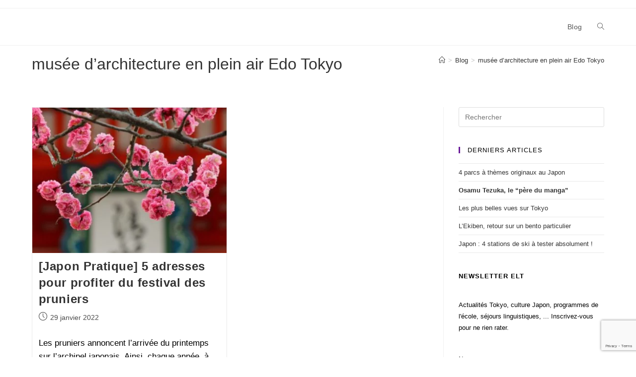

--- FILE ---
content_type: text/html; charset=utf-8
request_url: https://www.google.com/recaptcha/api2/anchor?ar=1&k=6LeNuVAeAAAAAMiAFtRvWPEyhO4S88QeETBlDWZC&co=aHR0cHM6Ly9lc3BhY2VsYW5ndWV0b2t5by5mcjo0NDM.&hl=en&v=PoyoqOPhxBO7pBk68S4YbpHZ&size=invisible&anchor-ms=20000&execute-ms=30000&cb=40pxob4kpm6
body_size: 48708
content:
<!DOCTYPE HTML><html dir="ltr" lang="en"><head><meta http-equiv="Content-Type" content="text/html; charset=UTF-8">
<meta http-equiv="X-UA-Compatible" content="IE=edge">
<title>reCAPTCHA</title>
<style type="text/css">
/* cyrillic-ext */
@font-face {
  font-family: 'Roboto';
  font-style: normal;
  font-weight: 400;
  font-stretch: 100%;
  src: url(//fonts.gstatic.com/s/roboto/v48/KFO7CnqEu92Fr1ME7kSn66aGLdTylUAMa3GUBHMdazTgWw.woff2) format('woff2');
  unicode-range: U+0460-052F, U+1C80-1C8A, U+20B4, U+2DE0-2DFF, U+A640-A69F, U+FE2E-FE2F;
}
/* cyrillic */
@font-face {
  font-family: 'Roboto';
  font-style: normal;
  font-weight: 400;
  font-stretch: 100%;
  src: url(//fonts.gstatic.com/s/roboto/v48/KFO7CnqEu92Fr1ME7kSn66aGLdTylUAMa3iUBHMdazTgWw.woff2) format('woff2');
  unicode-range: U+0301, U+0400-045F, U+0490-0491, U+04B0-04B1, U+2116;
}
/* greek-ext */
@font-face {
  font-family: 'Roboto';
  font-style: normal;
  font-weight: 400;
  font-stretch: 100%;
  src: url(//fonts.gstatic.com/s/roboto/v48/KFO7CnqEu92Fr1ME7kSn66aGLdTylUAMa3CUBHMdazTgWw.woff2) format('woff2');
  unicode-range: U+1F00-1FFF;
}
/* greek */
@font-face {
  font-family: 'Roboto';
  font-style: normal;
  font-weight: 400;
  font-stretch: 100%;
  src: url(//fonts.gstatic.com/s/roboto/v48/KFO7CnqEu92Fr1ME7kSn66aGLdTylUAMa3-UBHMdazTgWw.woff2) format('woff2');
  unicode-range: U+0370-0377, U+037A-037F, U+0384-038A, U+038C, U+038E-03A1, U+03A3-03FF;
}
/* math */
@font-face {
  font-family: 'Roboto';
  font-style: normal;
  font-weight: 400;
  font-stretch: 100%;
  src: url(//fonts.gstatic.com/s/roboto/v48/KFO7CnqEu92Fr1ME7kSn66aGLdTylUAMawCUBHMdazTgWw.woff2) format('woff2');
  unicode-range: U+0302-0303, U+0305, U+0307-0308, U+0310, U+0312, U+0315, U+031A, U+0326-0327, U+032C, U+032F-0330, U+0332-0333, U+0338, U+033A, U+0346, U+034D, U+0391-03A1, U+03A3-03A9, U+03B1-03C9, U+03D1, U+03D5-03D6, U+03F0-03F1, U+03F4-03F5, U+2016-2017, U+2034-2038, U+203C, U+2040, U+2043, U+2047, U+2050, U+2057, U+205F, U+2070-2071, U+2074-208E, U+2090-209C, U+20D0-20DC, U+20E1, U+20E5-20EF, U+2100-2112, U+2114-2115, U+2117-2121, U+2123-214F, U+2190, U+2192, U+2194-21AE, U+21B0-21E5, U+21F1-21F2, U+21F4-2211, U+2213-2214, U+2216-22FF, U+2308-230B, U+2310, U+2319, U+231C-2321, U+2336-237A, U+237C, U+2395, U+239B-23B7, U+23D0, U+23DC-23E1, U+2474-2475, U+25AF, U+25B3, U+25B7, U+25BD, U+25C1, U+25CA, U+25CC, U+25FB, U+266D-266F, U+27C0-27FF, U+2900-2AFF, U+2B0E-2B11, U+2B30-2B4C, U+2BFE, U+3030, U+FF5B, U+FF5D, U+1D400-1D7FF, U+1EE00-1EEFF;
}
/* symbols */
@font-face {
  font-family: 'Roboto';
  font-style: normal;
  font-weight: 400;
  font-stretch: 100%;
  src: url(//fonts.gstatic.com/s/roboto/v48/KFO7CnqEu92Fr1ME7kSn66aGLdTylUAMaxKUBHMdazTgWw.woff2) format('woff2');
  unicode-range: U+0001-000C, U+000E-001F, U+007F-009F, U+20DD-20E0, U+20E2-20E4, U+2150-218F, U+2190, U+2192, U+2194-2199, U+21AF, U+21E6-21F0, U+21F3, U+2218-2219, U+2299, U+22C4-22C6, U+2300-243F, U+2440-244A, U+2460-24FF, U+25A0-27BF, U+2800-28FF, U+2921-2922, U+2981, U+29BF, U+29EB, U+2B00-2BFF, U+4DC0-4DFF, U+FFF9-FFFB, U+10140-1018E, U+10190-1019C, U+101A0, U+101D0-101FD, U+102E0-102FB, U+10E60-10E7E, U+1D2C0-1D2D3, U+1D2E0-1D37F, U+1F000-1F0FF, U+1F100-1F1AD, U+1F1E6-1F1FF, U+1F30D-1F30F, U+1F315, U+1F31C, U+1F31E, U+1F320-1F32C, U+1F336, U+1F378, U+1F37D, U+1F382, U+1F393-1F39F, U+1F3A7-1F3A8, U+1F3AC-1F3AF, U+1F3C2, U+1F3C4-1F3C6, U+1F3CA-1F3CE, U+1F3D4-1F3E0, U+1F3ED, U+1F3F1-1F3F3, U+1F3F5-1F3F7, U+1F408, U+1F415, U+1F41F, U+1F426, U+1F43F, U+1F441-1F442, U+1F444, U+1F446-1F449, U+1F44C-1F44E, U+1F453, U+1F46A, U+1F47D, U+1F4A3, U+1F4B0, U+1F4B3, U+1F4B9, U+1F4BB, U+1F4BF, U+1F4C8-1F4CB, U+1F4D6, U+1F4DA, U+1F4DF, U+1F4E3-1F4E6, U+1F4EA-1F4ED, U+1F4F7, U+1F4F9-1F4FB, U+1F4FD-1F4FE, U+1F503, U+1F507-1F50B, U+1F50D, U+1F512-1F513, U+1F53E-1F54A, U+1F54F-1F5FA, U+1F610, U+1F650-1F67F, U+1F687, U+1F68D, U+1F691, U+1F694, U+1F698, U+1F6AD, U+1F6B2, U+1F6B9-1F6BA, U+1F6BC, U+1F6C6-1F6CF, U+1F6D3-1F6D7, U+1F6E0-1F6EA, U+1F6F0-1F6F3, U+1F6F7-1F6FC, U+1F700-1F7FF, U+1F800-1F80B, U+1F810-1F847, U+1F850-1F859, U+1F860-1F887, U+1F890-1F8AD, U+1F8B0-1F8BB, U+1F8C0-1F8C1, U+1F900-1F90B, U+1F93B, U+1F946, U+1F984, U+1F996, U+1F9E9, U+1FA00-1FA6F, U+1FA70-1FA7C, U+1FA80-1FA89, U+1FA8F-1FAC6, U+1FACE-1FADC, U+1FADF-1FAE9, U+1FAF0-1FAF8, U+1FB00-1FBFF;
}
/* vietnamese */
@font-face {
  font-family: 'Roboto';
  font-style: normal;
  font-weight: 400;
  font-stretch: 100%;
  src: url(//fonts.gstatic.com/s/roboto/v48/KFO7CnqEu92Fr1ME7kSn66aGLdTylUAMa3OUBHMdazTgWw.woff2) format('woff2');
  unicode-range: U+0102-0103, U+0110-0111, U+0128-0129, U+0168-0169, U+01A0-01A1, U+01AF-01B0, U+0300-0301, U+0303-0304, U+0308-0309, U+0323, U+0329, U+1EA0-1EF9, U+20AB;
}
/* latin-ext */
@font-face {
  font-family: 'Roboto';
  font-style: normal;
  font-weight: 400;
  font-stretch: 100%;
  src: url(//fonts.gstatic.com/s/roboto/v48/KFO7CnqEu92Fr1ME7kSn66aGLdTylUAMa3KUBHMdazTgWw.woff2) format('woff2');
  unicode-range: U+0100-02BA, U+02BD-02C5, U+02C7-02CC, U+02CE-02D7, U+02DD-02FF, U+0304, U+0308, U+0329, U+1D00-1DBF, U+1E00-1E9F, U+1EF2-1EFF, U+2020, U+20A0-20AB, U+20AD-20C0, U+2113, U+2C60-2C7F, U+A720-A7FF;
}
/* latin */
@font-face {
  font-family: 'Roboto';
  font-style: normal;
  font-weight: 400;
  font-stretch: 100%;
  src: url(//fonts.gstatic.com/s/roboto/v48/KFO7CnqEu92Fr1ME7kSn66aGLdTylUAMa3yUBHMdazQ.woff2) format('woff2');
  unicode-range: U+0000-00FF, U+0131, U+0152-0153, U+02BB-02BC, U+02C6, U+02DA, U+02DC, U+0304, U+0308, U+0329, U+2000-206F, U+20AC, U+2122, U+2191, U+2193, U+2212, U+2215, U+FEFF, U+FFFD;
}
/* cyrillic-ext */
@font-face {
  font-family: 'Roboto';
  font-style: normal;
  font-weight: 500;
  font-stretch: 100%;
  src: url(//fonts.gstatic.com/s/roboto/v48/KFO7CnqEu92Fr1ME7kSn66aGLdTylUAMa3GUBHMdazTgWw.woff2) format('woff2');
  unicode-range: U+0460-052F, U+1C80-1C8A, U+20B4, U+2DE0-2DFF, U+A640-A69F, U+FE2E-FE2F;
}
/* cyrillic */
@font-face {
  font-family: 'Roboto';
  font-style: normal;
  font-weight: 500;
  font-stretch: 100%;
  src: url(//fonts.gstatic.com/s/roboto/v48/KFO7CnqEu92Fr1ME7kSn66aGLdTylUAMa3iUBHMdazTgWw.woff2) format('woff2');
  unicode-range: U+0301, U+0400-045F, U+0490-0491, U+04B0-04B1, U+2116;
}
/* greek-ext */
@font-face {
  font-family: 'Roboto';
  font-style: normal;
  font-weight: 500;
  font-stretch: 100%;
  src: url(//fonts.gstatic.com/s/roboto/v48/KFO7CnqEu92Fr1ME7kSn66aGLdTylUAMa3CUBHMdazTgWw.woff2) format('woff2');
  unicode-range: U+1F00-1FFF;
}
/* greek */
@font-face {
  font-family: 'Roboto';
  font-style: normal;
  font-weight: 500;
  font-stretch: 100%;
  src: url(//fonts.gstatic.com/s/roboto/v48/KFO7CnqEu92Fr1ME7kSn66aGLdTylUAMa3-UBHMdazTgWw.woff2) format('woff2');
  unicode-range: U+0370-0377, U+037A-037F, U+0384-038A, U+038C, U+038E-03A1, U+03A3-03FF;
}
/* math */
@font-face {
  font-family: 'Roboto';
  font-style: normal;
  font-weight: 500;
  font-stretch: 100%;
  src: url(//fonts.gstatic.com/s/roboto/v48/KFO7CnqEu92Fr1ME7kSn66aGLdTylUAMawCUBHMdazTgWw.woff2) format('woff2');
  unicode-range: U+0302-0303, U+0305, U+0307-0308, U+0310, U+0312, U+0315, U+031A, U+0326-0327, U+032C, U+032F-0330, U+0332-0333, U+0338, U+033A, U+0346, U+034D, U+0391-03A1, U+03A3-03A9, U+03B1-03C9, U+03D1, U+03D5-03D6, U+03F0-03F1, U+03F4-03F5, U+2016-2017, U+2034-2038, U+203C, U+2040, U+2043, U+2047, U+2050, U+2057, U+205F, U+2070-2071, U+2074-208E, U+2090-209C, U+20D0-20DC, U+20E1, U+20E5-20EF, U+2100-2112, U+2114-2115, U+2117-2121, U+2123-214F, U+2190, U+2192, U+2194-21AE, U+21B0-21E5, U+21F1-21F2, U+21F4-2211, U+2213-2214, U+2216-22FF, U+2308-230B, U+2310, U+2319, U+231C-2321, U+2336-237A, U+237C, U+2395, U+239B-23B7, U+23D0, U+23DC-23E1, U+2474-2475, U+25AF, U+25B3, U+25B7, U+25BD, U+25C1, U+25CA, U+25CC, U+25FB, U+266D-266F, U+27C0-27FF, U+2900-2AFF, U+2B0E-2B11, U+2B30-2B4C, U+2BFE, U+3030, U+FF5B, U+FF5D, U+1D400-1D7FF, U+1EE00-1EEFF;
}
/* symbols */
@font-face {
  font-family: 'Roboto';
  font-style: normal;
  font-weight: 500;
  font-stretch: 100%;
  src: url(//fonts.gstatic.com/s/roboto/v48/KFO7CnqEu92Fr1ME7kSn66aGLdTylUAMaxKUBHMdazTgWw.woff2) format('woff2');
  unicode-range: U+0001-000C, U+000E-001F, U+007F-009F, U+20DD-20E0, U+20E2-20E4, U+2150-218F, U+2190, U+2192, U+2194-2199, U+21AF, U+21E6-21F0, U+21F3, U+2218-2219, U+2299, U+22C4-22C6, U+2300-243F, U+2440-244A, U+2460-24FF, U+25A0-27BF, U+2800-28FF, U+2921-2922, U+2981, U+29BF, U+29EB, U+2B00-2BFF, U+4DC0-4DFF, U+FFF9-FFFB, U+10140-1018E, U+10190-1019C, U+101A0, U+101D0-101FD, U+102E0-102FB, U+10E60-10E7E, U+1D2C0-1D2D3, U+1D2E0-1D37F, U+1F000-1F0FF, U+1F100-1F1AD, U+1F1E6-1F1FF, U+1F30D-1F30F, U+1F315, U+1F31C, U+1F31E, U+1F320-1F32C, U+1F336, U+1F378, U+1F37D, U+1F382, U+1F393-1F39F, U+1F3A7-1F3A8, U+1F3AC-1F3AF, U+1F3C2, U+1F3C4-1F3C6, U+1F3CA-1F3CE, U+1F3D4-1F3E0, U+1F3ED, U+1F3F1-1F3F3, U+1F3F5-1F3F7, U+1F408, U+1F415, U+1F41F, U+1F426, U+1F43F, U+1F441-1F442, U+1F444, U+1F446-1F449, U+1F44C-1F44E, U+1F453, U+1F46A, U+1F47D, U+1F4A3, U+1F4B0, U+1F4B3, U+1F4B9, U+1F4BB, U+1F4BF, U+1F4C8-1F4CB, U+1F4D6, U+1F4DA, U+1F4DF, U+1F4E3-1F4E6, U+1F4EA-1F4ED, U+1F4F7, U+1F4F9-1F4FB, U+1F4FD-1F4FE, U+1F503, U+1F507-1F50B, U+1F50D, U+1F512-1F513, U+1F53E-1F54A, U+1F54F-1F5FA, U+1F610, U+1F650-1F67F, U+1F687, U+1F68D, U+1F691, U+1F694, U+1F698, U+1F6AD, U+1F6B2, U+1F6B9-1F6BA, U+1F6BC, U+1F6C6-1F6CF, U+1F6D3-1F6D7, U+1F6E0-1F6EA, U+1F6F0-1F6F3, U+1F6F7-1F6FC, U+1F700-1F7FF, U+1F800-1F80B, U+1F810-1F847, U+1F850-1F859, U+1F860-1F887, U+1F890-1F8AD, U+1F8B0-1F8BB, U+1F8C0-1F8C1, U+1F900-1F90B, U+1F93B, U+1F946, U+1F984, U+1F996, U+1F9E9, U+1FA00-1FA6F, U+1FA70-1FA7C, U+1FA80-1FA89, U+1FA8F-1FAC6, U+1FACE-1FADC, U+1FADF-1FAE9, U+1FAF0-1FAF8, U+1FB00-1FBFF;
}
/* vietnamese */
@font-face {
  font-family: 'Roboto';
  font-style: normal;
  font-weight: 500;
  font-stretch: 100%;
  src: url(//fonts.gstatic.com/s/roboto/v48/KFO7CnqEu92Fr1ME7kSn66aGLdTylUAMa3OUBHMdazTgWw.woff2) format('woff2');
  unicode-range: U+0102-0103, U+0110-0111, U+0128-0129, U+0168-0169, U+01A0-01A1, U+01AF-01B0, U+0300-0301, U+0303-0304, U+0308-0309, U+0323, U+0329, U+1EA0-1EF9, U+20AB;
}
/* latin-ext */
@font-face {
  font-family: 'Roboto';
  font-style: normal;
  font-weight: 500;
  font-stretch: 100%;
  src: url(//fonts.gstatic.com/s/roboto/v48/KFO7CnqEu92Fr1ME7kSn66aGLdTylUAMa3KUBHMdazTgWw.woff2) format('woff2');
  unicode-range: U+0100-02BA, U+02BD-02C5, U+02C7-02CC, U+02CE-02D7, U+02DD-02FF, U+0304, U+0308, U+0329, U+1D00-1DBF, U+1E00-1E9F, U+1EF2-1EFF, U+2020, U+20A0-20AB, U+20AD-20C0, U+2113, U+2C60-2C7F, U+A720-A7FF;
}
/* latin */
@font-face {
  font-family: 'Roboto';
  font-style: normal;
  font-weight: 500;
  font-stretch: 100%;
  src: url(//fonts.gstatic.com/s/roboto/v48/KFO7CnqEu92Fr1ME7kSn66aGLdTylUAMa3yUBHMdazQ.woff2) format('woff2');
  unicode-range: U+0000-00FF, U+0131, U+0152-0153, U+02BB-02BC, U+02C6, U+02DA, U+02DC, U+0304, U+0308, U+0329, U+2000-206F, U+20AC, U+2122, U+2191, U+2193, U+2212, U+2215, U+FEFF, U+FFFD;
}
/* cyrillic-ext */
@font-face {
  font-family: 'Roboto';
  font-style: normal;
  font-weight: 900;
  font-stretch: 100%;
  src: url(//fonts.gstatic.com/s/roboto/v48/KFO7CnqEu92Fr1ME7kSn66aGLdTylUAMa3GUBHMdazTgWw.woff2) format('woff2');
  unicode-range: U+0460-052F, U+1C80-1C8A, U+20B4, U+2DE0-2DFF, U+A640-A69F, U+FE2E-FE2F;
}
/* cyrillic */
@font-face {
  font-family: 'Roboto';
  font-style: normal;
  font-weight: 900;
  font-stretch: 100%;
  src: url(//fonts.gstatic.com/s/roboto/v48/KFO7CnqEu92Fr1ME7kSn66aGLdTylUAMa3iUBHMdazTgWw.woff2) format('woff2');
  unicode-range: U+0301, U+0400-045F, U+0490-0491, U+04B0-04B1, U+2116;
}
/* greek-ext */
@font-face {
  font-family: 'Roboto';
  font-style: normal;
  font-weight: 900;
  font-stretch: 100%;
  src: url(//fonts.gstatic.com/s/roboto/v48/KFO7CnqEu92Fr1ME7kSn66aGLdTylUAMa3CUBHMdazTgWw.woff2) format('woff2');
  unicode-range: U+1F00-1FFF;
}
/* greek */
@font-face {
  font-family: 'Roboto';
  font-style: normal;
  font-weight: 900;
  font-stretch: 100%;
  src: url(//fonts.gstatic.com/s/roboto/v48/KFO7CnqEu92Fr1ME7kSn66aGLdTylUAMa3-UBHMdazTgWw.woff2) format('woff2');
  unicode-range: U+0370-0377, U+037A-037F, U+0384-038A, U+038C, U+038E-03A1, U+03A3-03FF;
}
/* math */
@font-face {
  font-family: 'Roboto';
  font-style: normal;
  font-weight: 900;
  font-stretch: 100%;
  src: url(//fonts.gstatic.com/s/roboto/v48/KFO7CnqEu92Fr1ME7kSn66aGLdTylUAMawCUBHMdazTgWw.woff2) format('woff2');
  unicode-range: U+0302-0303, U+0305, U+0307-0308, U+0310, U+0312, U+0315, U+031A, U+0326-0327, U+032C, U+032F-0330, U+0332-0333, U+0338, U+033A, U+0346, U+034D, U+0391-03A1, U+03A3-03A9, U+03B1-03C9, U+03D1, U+03D5-03D6, U+03F0-03F1, U+03F4-03F5, U+2016-2017, U+2034-2038, U+203C, U+2040, U+2043, U+2047, U+2050, U+2057, U+205F, U+2070-2071, U+2074-208E, U+2090-209C, U+20D0-20DC, U+20E1, U+20E5-20EF, U+2100-2112, U+2114-2115, U+2117-2121, U+2123-214F, U+2190, U+2192, U+2194-21AE, U+21B0-21E5, U+21F1-21F2, U+21F4-2211, U+2213-2214, U+2216-22FF, U+2308-230B, U+2310, U+2319, U+231C-2321, U+2336-237A, U+237C, U+2395, U+239B-23B7, U+23D0, U+23DC-23E1, U+2474-2475, U+25AF, U+25B3, U+25B7, U+25BD, U+25C1, U+25CA, U+25CC, U+25FB, U+266D-266F, U+27C0-27FF, U+2900-2AFF, U+2B0E-2B11, U+2B30-2B4C, U+2BFE, U+3030, U+FF5B, U+FF5D, U+1D400-1D7FF, U+1EE00-1EEFF;
}
/* symbols */
@font-face {
  font-family: 'Roboto';
  font-style: normal;
  font-weight: 900;
  font-stretch: 100%;
  src: url(//fonts.gstatic.com/s/roboto/v48/KFO7CnqEu92Fr1ME7kSn66aGLdTylUAMaxKUBHMdazTgWw.woff2) format('woff2');
  unicode-range: U+0001-000C, U+000E-001F, U+007F-009F, U+20DD-20E0, U+20E2-20E4, U+2150-218F, U+2190, U+2192, U+2194-2199, U+21AF, U+21E6-21F0, U+21F3, U+2218-2219, U+2299, U+22C4-22C6, U+2300-243F, U+2440-244A, U+2460-24FF, U+25A0-27BF, U+2800-28FF, U+2921-2922, U+2981, U+29BF, U+29EB, U+2B00-2BFF, U+4DC0-4DFF, U+FFF9-FFFB, U+10140-1018E, U+10190-1019C, U+101A0, U+101D0-101FD, U+102E0-102FB, U+10E60-10E7E, U+1D2C0-1D2D3, U+1D2E0-1D37F, U+1F000-1F0FF, U+1F100-1F1AD, U+1F1E6-1F1FF, U+1F30D-1F30F, U+1F315, U+1F31C, U+1F31E, U+1F320-1F32C, U+1F336, U+1F378, U+1F37D, U+1F382, U+1F393-1F39F, U+1F3A7-1F3A8, U+1F3AC-1F3AF, U+1F3C2, U+1F3C4-1F3C6, U+1F3CA-1F3CE, U+1F3D4-1F3E0, U+1F3ED, U+1F3F1-1F3F3, U+1F3F5-1F3F7, U+1F408, U+1F415, U+1F41F, U+1F426, U+1F43F, U+1F441-1F442, U+1F444, U+1F446-1F449, U+1F44C-1F44E, U+1F453, U+1F46A, U+1F47D, U+1F4A3, U+1F4B0, U+1F4B3, U+1F4B9, U+1F4BB, U+1F4BF, U+1F4C8-1F4CB, U+1F4D6, U+1F4DA, U+1F4DF, U+1F4E3-1F4E6, U+1F4EA-1F4ED, U+1F4F7, U+1F4F9-1F4FB, U+1F4FD-1F4FE, U+1F503, U+1F507-1F50B, U+1F50D, U+1F512-1F513, U+1F53E-1F54A, U+1F54F-1F5FA, U+1F610, U+1F650-1F67F, U+1F687, U+1F68D, U+1F691, U+1F694, U+1F698, U+1F6AD, U+1F6B2, U+1F6B9-1F6BA, U+1F6BC, U+1F6C6-1F6CF, U+1F6D3-1F6D7, U+1F6E0-1F6EA, U+1F6F0-1F6F3, U+1F6F7-1F6FC, U+1F700-1F7FF, U+1F800-1F80B, U+1F810-1F847, U+1F850-1F859, U+1F860-1F887, U+1F890-1F8AD, U+1F8B0-1F8BB, U+1F8C0-1F8C1, U+1F900-1F90B, U+1F93B, U+1F946, U+1F984, U+1F996, U+1F9E9, U+1FA00-1FA6F, U+1FA70-1FA7C, U+1FA80-1FA89, U+1FA8F-1FAC6, U+1FACE-1FADC, U+1FADF-1FAE9, U+1FAF0-1FAF8, U+1FB00-1FBFF;
}
/* vietnamese */
@font-face {
  font-family: 'Roboto';
  font-style: normal;
  font-weight: 900;
  font-stretch: 100%;
  src: url(//fonts.gstatic.com/s/roboto/v48/KFO7CnqEu92Fr1ME7kSn66aGLdTylUAMa3OUBHMdazTgWw.woff2) format('woff2');
  unicode-range: U+0102-0103, U+0110-0111, U+0128-0129, U+0168-0169, U+01A0-01A1, U+01AF-01B0, U+0300-0301, U+0303-0304, U+0308-0309, U+0323, U+0329, U+1EA0-1EF9, U+20AB;
}
/* latin-ext */
@font-face {
  font-family: 'Roboto';
  font-style: normal;
  font-weight: 900;
  font-stretch: 100%;
  src: url(//fonts.gstatic.com/s/roboto/v48/KFO7CnqEu92Fr1ME7kSn66aGLdTylUAMa3KUBHMdazTgWw.woff2) format('woff2');
  unicode-range: U+0100-02BA, U+02BD-02C5, U+02C7-02CC, U+02CE-02D7, U+02DD-02FF, U+0304, U+0308, U+0329, U+1D00-1DBF, U+1E00-1E9F, U+1EF2-1EFF, U+2020, U+20A0-20AB, U+20AD-20C0, U+2113, U+2C60-2C7F, U+A720-A7FF;
}
/* latin */
@font-face {
  font-family: 'Roboto';
  font-style: normal;
  font-weight: 900;
  font-stretch: 100%;
  src: url(//fonts.gstatic.com/s/roboto/v48/KFO7CnqEu92Fr1ME7kSn66aGLdTylUAMa3yUBHMdazQ.woff2) format('woff2');
  unicode-range: U+0000-00FF, U+0131, U+0152-0153, U+02BB-02BC, U+02C6, U+02DA, U+02DC, U+0304, U+0308, U+0329, U+2000-206F, U+20AC, U+2122, U+2191, U+2193, U+2212, U+2215, U+FEFF, U+FFFD;
}

</style>
<link rel="stylesheet" type="text/css" href="https://www.gstatic.com/recaptcha/releases/PoyoqOPhxBO7pBk68S4YbpHZ/styles__ltr.css">
<script nonce="TFstzzkapvNGDZInBN9Xqw" type="text/javascript">window['__recaptcha_api'] = 'https://www.google.com/recaptcha/api2/';</script>
<script type="text/javascript" src="https://www.gstatic.com/recaptcha/releases/PoyoqOPhxBO7pBk68S4YbpHZ/recaptcha__en.js" nonce="TFstzzkapvNGDZInBN9Xqw">
      
    </script></head>
<body><div id="rc-anchor-alert" class="rc-anchor-alert"></div>
<input type="hidden" id="recaptcha-token" value="[base64]">
<script type="text/javascript" nonce="TFstzzkapvNGDZInBN9Xqw">
      recaptcha.anchor.Main.init("[\x22ainput\x22,[\x22bgdata\x22,\x22\x22,\[base64]/[base64]/[base64]/[base64]/[base64]/[base64]/[base64]/[base64]/[base64]/[base64]\\u003d\x22,\[base64]\\u003d\\u003d\x22,\x22bkpRw7bDrsKkb0EsbcOZwqYUw5oFw4QnKC5FYQkQAcKCesOXwrrDr8KDwo/Cu1TDkcOHFcKaO8KhEcKnw4zDmcKcw5nCvy7CmRg1JV9Rbk/DlMO9UcOjIsKrNMKgwoMwIHxSZ2nCmw/Ck1RMwozDun5+dMK+wr/[base64]/Cp8KbFsONGsK6wqDCvcK2w41zw4TCncKhw7tsdcKFTcOhJcOnw57Cn07Ck8ORNCzDqUHCqlwcwpLCjMKkLsOpwpUzwrUeIlYtwqoFBcKTw7QNNWYpwoEgwp3Dp1jCn8K3BHwSw6HCkypmK8OEwr/DusOSwqrCpHDDjMKlXDhgwrfDjWBCFsOqwopgwrHCo8O8w51yw5dhwpbCr1RDSA/[base64]/CnRjDuBbCsDorwpjChAE3wo3ChcKrwoN4w7lWAFPDksKkwq04Q3wnScKKwp7DvsKlFsOtMsK9wqIONMKAw6/CqMKDAjZcw6TCi3puXR1aw5XDgcO1LsOGXyzCoGlLwrlKHWPCg8OBw4tIXQMcPMOewqIlTsKVAMKtwrdTw7BFTijChnp2wqTDsMKUM28dw5QRwpcccsOiw6PCin/Do8OResOIwoTCix53ai/Du8OewoLCkT7DvkEAw7tzanHCisOJwrotQcOdN8OpH3YJw7TDrmwlw5QPV1/[base64]/CjMO6wpFsVcKgworCnMOkIsOBw4fDj8OzworDnj/DsF8XX07DqsO5Lmtzw6PDq8K5wr4aw67DkMOOw7PDlldGVHk+wqI/w5zCrTk9w5Qcw4QNw6rDpcOlRsKaVMOawo3DpMKiwpjDvnpEw5nDk8OgYy5fB8K7DmfDsDfCh3vCncKQeMOsw7zDqcOmDmXCmsKPw6Z9DMKUw5DCjnLCn8KCDlvDm0HCkwfDmU/Dn8Osw6d4w5DCjgzCn2E/wrwpw4h2AMKjQMOsw5tewoRcwp3Cv13Dl289w5jDlQzCvGnDuDQowp/Dt8KVw5xXeRLDlyjCjsO4w48Vw5vDt8K7wp7CuW3ChcOywpTDh8ODw5AqJDDCpVXDpig7PGnDinkJw5cXw6DCglHCt0rCn8KhwqbCmQ4SwrbChMK2wrgfSsOfwqJmCWLDplEuEMKbw5gbw5/Ch8OfwpzDiMODCgjDn8KTwo3CpjHDpsKJBcKpw63CvMK7wrXCsj4VH8K+Rk9Yw4t2wotbwp0Tw6VGw5jDvk4iGsOQwpRew6BeNVUFwrnDtjXDiMKFwojClRXDu8OUw6/[base64]/M8KZwo/[base64]/CnS4AFC4/WA5Mw7sOw6fCnXR5wqnCuRbCqBfDhsOGA8OYNcKCwrhMOSHDh8OyNlbDg8KCw4PDsxTDs3UVwq/[base64]/H8KDDMKiw7J5w6FpwrPDp1fCj8K0EWw6LnzDu0vCrGBkT1pmHFPDlBPDh3zDsMODWAouWMK8woPDqXvDvQbDg8KwwrLCjMOEwpQUw4J4BynDuV/[base64]/CscKrf8OsXTgPSMO/D1/DsBtDw6zDryrCiXTDqSPCh2XDmhhNwoHDjE/CicOgP2xMI8KZwohnw4APw6rDojsbw5lPLsO4WxjDs8K+ccOuSk3CgTbDqS0nGDsvMsOCEsOmw7YEw6Z/RsO5wr7DoX0EHnDDm8Klwql1LMOIMVLDn8O7wrrCrcKgwp9Hwq19ZV9hMF7CniDCr3jDklnCqMK0JsOTYcO2LlXDvcOSTQDDj20pfE7DucKIHsOawpUREm8ibsOtVsK2wqA8U8K3w4fDtnAOJwfCrD9Vw7YTwq7ClW/DpjVBwrBjwobDk3zCisKlRcKqwoPCkDZgwpPDrFxKYcK/Ikw3wq5zw7QtwoN9wrlKNsOpYsKPCcOOY8OabcOGw43DqhDCuFbCvsOawp7DmcKBLH/ClTIqwq/CrsOswpXCosKDKhtmw55ZwrXDgREiBcOYw43CiA4mwrNuw7EoZcKVwqDDhEo9YmlHF8KoIsOOwqoVAMOYSXjDq8KWNsKMGsOrw69REcOmOMOww48NcDTCmwvDpwV4w7NqUX7DgsK9IcODwrUQTMKScsKwMVTCncONTcKFw5PCmMK6fGtawrxawrnDkjR6wqrDrkFYwq/[base64]/w5xbcVwNwqhuw4Zca07DjsKELcKUXcKdOsOPZMObeyLDlnA7wpZgcwnCgsOvdWwpX8KiQTTCt8OXacOvw6/DocKiZBbDisK8IijCgMKvw4vDmMOrwqxqU8K1woANFF/CqSvCsUfCisORfMOrfMO3ZxYEwq3Dnj4uwoXCjn4OBcOGw6lvAkYow5vDocOgHMOpCzNQLHPDksKIw75Zw6zDunXCk2DCkCrDg0JNw7/Cs8O1w4pxEcOKw7rDnMKBw6wxX8KpwrLCocKlfsO1ZsOhw51MNSRuwrvDoGrDucOuVcOww7otwpEIQMOBccOCwo0+w4MkFhDDpgZpw73CoQZPw5k2PmXCr8KDw4vCtHHCgxZGMcOocBjChMODwojCjMO/woPCtgMBPMK6wrIIcQnCs8O/[base64]/CgcOWwqBWw6rCuMO2wpvCusOudREkSiXDnsKRHcKSWTXDqB0QKVjCqR5jw5PCqArDlcOJwoB7w7wYeF96fcKiw4geAVhxwo/CpzQ9w4/[base64]/CocKjw6HCpijCuMKOw6/CkMOXVsO0RSJ3Q8KoAGclwolIw5HDmx5dw4pqw6gETAvDl8KrwrpCKsKWwozCkgp9XsORw6bDokPCqypyw7ctwokBLsK4Un0rw5vDq8ONIHtTw65Aw4fDoylfw7HClVUQTj/DqAAaZ8Oqw5HDuHI4DsKHUxMBBMOrbTZXw7TDkMOiIhTDrcOgwqPDolYGwoDDqsOHw6w1w5LDqsO+JMOQEiVRwpzCrALDpnYcwpTCvCBIwr/[base64]/Cq8OkwqfDmlLCkQTDpyfDjsO1QkbDnCzDksOgwpfDhsK5MMKlTcKEDcOZQsOpw4rCn8KIw5HCl0IrFzkHVF9Nd8K2GcOiw7XCssKvwopawqbDuG0rM8KxSjYXHMOFVW1+w7Yowp8mMsKOSsOuBMKBKcOONMK/w50rQ3HCt8OAw7c9R8KFw5Ftw5/CvWzCoMKRw67CpcKvw5zDq8OKw75SwrJ4ecK0wrtwag/DhcKdPcOMwo0qwqLDrnnClsKxwozDnh/CrMOMQAc+woPDvjISUxl4fDdgKjBWw7jCnFwxLcOzXcK/[base64]/CkcKww7gsw5DDqncYwrFdFDDClUvDghBswok+wqJew4sEd0LCnMOjw6s4UU95bUlEe0Noa8O5UAMUwoJJw7XCpsKuwqdhHDNPw60GfAF1wo/Do8OEDGLCtHp4OcKXT3tWfsOCw6/DgcKmwoMmC8KOVn88ScKUIcKcwp08acOYbBXCqcOewonDhMKxZMO8QSDCmMKNw6XChxPDh8Ksw4Ujw7w2wonDqMKrw6cubzoKRcOcw7IDw4/Dly96w7J7aMOkw5lbwqQ/LsOib8Kyw6TDjcKJaMKgwo4Bw5nDg8KtFDsiHcKRJAzCv8O8w5plw61hwq4QwqnDg8OcesKWwoLCmMKwwqxjYmjDjcKdw6DCgMK+NCxOw4TDlcKfNmDCvsOJwqDDvsOrw4/Cj8Oww7s+w67Cp8KqZcOGT8OfMg3Dsk/CqsK5WWvCs8KWwpTDi8OLOkMBF3cdw7lpwp9TwohrwqtMLGvCtG7DjB/CnXonRcOqTz4hwqh2wobDsSvDtMO+w6p3EcKJZQzDjgHCm8KYU2LCmGLCu0U4bMO6Y1I9bHnDkMO9w6Eawr4/TMOtw57Cm2bDt8OZw4Yqw7rCuXvDtjJkRzrCs3oKfMKiM8K4C8OuUMK2I8OXFWLCp8O7YMKnwoLDosOjfsOww5xKIV/CoVPDtD/[base64]/CkcOpWyDDrcKSUgEewrPCisOBWytGw4p6bMKpwrHDmcKxw6Row5dbwpzDhMKxC8KyBk8ZM8OZwq0Iwq/[base64]/[base64]/[base64]/[base64]/[base64]/[base64]/aDnCvVxxO1DChsOXKF42wqHCj8K8YRJdbcKOE3fDj8KqH0fDlsKYwq9jMDcENcO2MMOOTz05bGvDli/DgT02wprDn8KWwqJGShvCnlVSHMKYw4TCtRHCplfCh8KLUsK3wrcTPMO1IjZzw4F+DMOvcAdCwp3DunU8WEFaw5fDik8hwo4Rw6cCdn48VMKtw5Fgw4NKfcOyw4A5EMKpB8O5FCfDs8KYSRdIwqPCqcO9eFBEIm/CqsOpw4g4Ey5lwokjwo7DpcO8RcKhw7how5PDiVXClMKawpDDncKiasODbcKgwp/[base64]/Djj4FZGILDsKIwqEtwrJCw7zDo3Q1Pl3CixzDt8KwQi3Dr8O1wp0rw5AHwrUzwoYeAMK5c3B/XcO/wqbCkTIZw7zDssOmw6Jeb8KKe8KUw65fwrDCrS7CnMKiw5vCisOiwo13w73DlMKjcztDw5HDhcK7w500FcOwEilNw5gMMXLDoMOPw4JRdsK6bjt/w5nCuDdMTWh2KMOywqPCq3VKw7kJU8KcOsK/wr3Do0TCjw/CmsOjZMOaTi/CosKNwrLCu2shwoxRwrYQKMKzwoMxVQrCsmUjUg5hTsKDwpvCgwxCaXANwoHCkMKIV8O0woDDnn/DkBnCnMOKwoglYjRCwrMHFMKlFMOXw5HDs1A7fsKpwpt/[base64]/DpSh8wrDCtl50D25owqJ/NHUnwrvDkVDDr8OzUMOiccONLsO+w7DCpcO9OcO5wozDucO3ZsO/[base64]/OldDbcO5QMOtWgfCjXLDmcOfw7daL2rCtiNYwqQiC8OzWklYwpHCj8O3dMKwwr7Cl1h8N8KDAUQLbcOsRBjDtsOETGTDmMOWwrNtSsKzw5bDl8OPL0ElaxTDrXcXPcOCXzrCjMKIw6fCicOLEsKTw7hwYMK5e8K3c3c/[base64]/DisOJw49hdwzDp8OEw7nDuRUbdcObwr1Mw4pkw7c4w6bCrCYDUxbCjWjDk8KYS8OywqtdwqbDgcO+wrnDv8OTIn1LAF/DjVs+wo/Dq3IDHcO2RsKNw6fDtcKiwqDDhcK/w6RqUcK/[base64]/CnMKResKVwr/Ck8KfVADDnsKZw5vCvDXCsCYdw7XDricvw4JEQ23ClcKVwrXCm1HCj1LCksKWwppww68Jw4sVwqYBwoXDtAMzSsOlVsOuwqbCnh1yw65Fw4J4HsONw6/DjQHCncKiR8OlccK/[base64]/WMK+QnJxwr3DqGduwqrCgDVAG8KSa1XClMOkwpN6wohbwo4zw4jCmcKBwoHDnE7Cn0VSw7F0SsOOTWzDpMOTGsOENiXDnS8nw7XCqULCicKjw6/CuFFjAxXCmcKIw5h3NsKnwrBZw4PDkB/Dhiwhw683w4IKwoXDjClyw6ghKcKsTR0AdiPDgsOpSiHCuMOzwpQxwogiw4nCncKjw6MLVsOFwr9ceCjCgcKCw4MbwrgOKsOmwqpZKsKBwp/[base64]/woDConDDtcO4DynCt0oESCbCgMO6SMKbw4c5w5jDrsOBw6HDhcKoO8Ohwr5Xw7zCmGrCpcOswqPDmMKcw6hPwq9He1FkwrJvAsOzCcK7wo8ow4/Du8O6w7EiDRvDnsOaw5XChivDlcKHSMO/w5vDjMOMw4rDtsO5w6DDsWk5B1gsGcO6bzHDhz3CkVUvcV49WsO9w5vDk8KJf8Kbw54KJ8KqNcKiwqYjwqAfQMKCw69KwqLCvENocSwUw7vCnWzDucKmGUrCocOqwpVqwpTCtSfDoQcjw6ZQAcOEwr4Jw44hdUnDjcKKw7clw6XDgiPCiyl0Jk/CssODEAUww5k/wq90ZGDDgBLDv8Kuw6Emw7/[base64]/[base64]/DmnzDpDdkw5pdw5HCh8KJwo/[base64]/FDJqBWQUwojCu8Ksb8KHDR7CiMOuIzlPdQ4nw51KecKCwp7DgsOuw5o4BsOlIVAKwovCowdFUsKbwqLCgXN5SRhaw5nDvsOZAMOtw7zClDBbPsOFd2jDgQzCmWEEw7B2GsO4RMOww73ClRHDu30TOsO2wqhYTsO+w5/DtMKKwqhKJXg9wonCjsOPJChWSTLCqUhcdMOsfcOfBVkDw4zDhS/DgcKhS8OLUsKDEcO0ZMOPGsK2woIKwppfG0PDlgE5a3/DtirCvTxUwpxtBAxqAyMXEQvCrMKxOsOTCcObw5HCon3CgwvCr8OhwovDgi95w7DCvMK4w6gmecOdW8OLw6jDoznDsSTChzkARMO2dg7DrE1BRsOqw6dCw4VYesKRbz4lw5jCuztufSQ/w4HDlMK/ATfCoMO9wq3DucOgw6E7K1Z5wpLCiMKww71QIsOJw47DtMKDbcKLw7rCu8KAwoHCmWcSFMKSwrZRw6JQFsKpwqnCtMKSdQbCiMORTg3CjsKrHBzCrsKSwonClFTDlBvCisOJwqNIw4fCscO0JUXDoS7CrV7DoMOww6fDsQvDtUsmw687LsOQfsOlwqLDnQHDohLDgT/[base64]/CiTfCsTxDw57DiVHDr3DCllJ9w5obwr3DoU1MN2zDtmXCkcOzw5s5w6R3M8KCw5fDl1HDlMO/[base64]/CqsKVDGwiwrzDpMORIcKjNMKGwrvCg8Kew59wR2kdVMOZcy5aLHIsw6PCjsKVd3ZpUyETIMKtwqJvw6Vgwpwew7g7w6HClXo6T8Olw50GfMOdwp/[base64]/DkMKlYwjDhGvDlsKVLhnCmlrDiMOmwpsoQsOvCE1Uw79Uw4jChcKXw6Y1J1kPwqLDgsKuEsKWwozDi8KswrhxwowZbkdfLlzDmcKoW07DucOxwrDCmlzCgRvCicKGA8K7wpIFwq/ClStQER5Vw4HCrSfCm8Kzw5fCpzcUwq8IwqIYVsORwqDDisOwMcKhwqtOw71Qw7QvYRQmNgDDjWPDh3bCtMOIEsKVWg0ww794MMKwWiFgw4rCs8KyR2rCtMKpGXxPT8KQe8OuMR7DlmZLw7VVLS/DkC4pSkjDu8KST8Odw57DtEUew7YCw4AUwqTDgyZBwqLDkMOlwq5ZwobCsMOCw48kC8OKw4LDmmJFSMK8b8OWGUc5w4RwbSHDs8KIasK9w601UMOQU2nDjBPCsMOnwpbDgsKOwrEvf8K1c8KLwp/[base64]/CjnbCtkgew57Cg8Omwo95BzXCvsOuwoUYK8O3aMKkw5ItZ8Ofdm4EcH/[base64]/DnU9ow5VkwqApU8OGDhLDjsKww6XCvmfDhsOlwpDCkMOrQBA0w77CkcK5wq7DtU9zw6dTX8Kjw4wJKMO3wqZ/wqJZc3J0JlnDjBBdZHxuwrthwonDlMKFwqfDvAVtwrtOwoYTEFQ5wozDlsOXWMOuQsKsWcKMaGI2wo5+w5zDvEXDigHCnWs9D8K1wotbLcONwoBawq7Cmk/DjDMbw5TCgsKAwo/ClMKJLcOfwo7CkcKmwpRuScKOWg9kw4PCp8OCwoDCtFYBWz96EcOqAlrChcOQSR/Dr8Opw6nCuMKTwpvCj8OTasKtw4vCpcOKMsK9TsKXw5BTHHzDvHgLd8O7w4LDrsKIBMOcX8O4wr5iKBLDvjPDjAwfOTdHKT17JwA4wo0IwqAow7rCs8OhcsOBw5fDuAJVHWp5WsKWcQfDoMKjw7LCp8KrdnvDlsKoIGDDk8KVDmzCowpqwoLCo3Q/wq3DszdAKknDosOHN1YHMnJkwonDuWh2JhQswoFvPsOywrsrasOwwrZDw6B7bcKawpPDmzwxw4jDt07CqsOgdkHDjsKieMKZf8Kxw5vDgsKgOE4yw7DDuBldO8KBw6sHRjvClQ4kw49VO2BVwqfCsG9lw7TDssOmdMOywoXCuC/[base64]/[base64]/CjMODw7U8X8OPYMOyw5BsecKJw6RswoTDuMKnw53Dg8OYwrnCjn/DhyvCrgPCn8K8CsOKXsK3JMKqwrfDmsOKL17CqmhBwoYJwq42w7XCm8Kgwod5w6TCrnVrKGJ6wrstw6/Crx7Do1ogwp7CvjtaE3DDqC1WworCvxDDi8OLQDxpFcO/wrLCn8K9w7BYEsKAw6bDiD3CvwDCvwBjw7lucm0lw4M2wpchw4cLNsKgZTLCksOCBwnDqHXDq1nDssKmYh4fw4HDgsOQZjLDvsK4YsKYw6EOa8Olwr4xYG8gagchw5LCosOFe8O6w7HDn8OHIsOMw6B5cMOSKFLDvlLDvHHDn8KJw43CsCIiwqd/TMKkEcKsNMKiPsOAThXDoMOXwpFmKxDDsSV9w77Cim5fw7lDeldIw6xpw7FCw7XCuMKgMsKzWhIHw7ccLMKOw53CusK6SDvCr0kAwqUfw7/DvsKcLljClMOKSHTDlsOzwrLCjsOrw5TCs8KjcsObdVLDkMKPFMKEwo8nGjPDvMOGwq4Nc8KfwobDgj0pRsOne8K+wqTCp8KbCirClMK0HMO5w4LDkQTCuzTDv8OKGw8bwqbDlsOwaD42w5pqwq4/JsOJwq1sdsOVw4DDpQ/Dm1MkH8KUwrzCniUZwrzCuyV8wpAWw64PwrV+DnvCjB3Cm2XChsKUX8OUTMKMwoXDjsOywowkwojCssKIKcO0wptEw5VDEgUVLkcxw4TCj8OfMQPDgMKub8KCMcOYLXfCscOCwpzDiUpvKT/[base64]/GMOxw45WJ8O+w4nCly3DjcOUZhnDmm7DjsOICsKgw5bDssKswo8ww7sew7Amw5ZSwrnDo1hZwq/Dl8ObdXxSw4Ypw5xQw4wrw4YnLsKMwoPCkitzGcKJB8O1w4HDksKVJAXDuV/CncOmNcKBZWvCscOqwpbDnMOyaFTDk3k+wpQww4fCmHRewrxoXx3Du8ObBcKQwqbCoiYhwoQhIhzCqh7CuCsrFMO/MTzDqjrDsmXDvMKNVcKsX2jDlsO2BwhYZMKqKGvCtsKgEMO/[base64]/DpMKhw7vCoMKDwp8dw7/DlBLDusKeGFhCw5wOwpfDt8KwwqPCn8OEwohnwoHDkMK+Kk7Do1fClFVjJ8O+XcO8NX1iPy7Dnlo1w58WwrHDu2pUwpQ9w7teCh/DnsOrwp7DlcOsUMO/VcOyWEbDsnLDgFPCvMKhLXzCgcK+LS4bwrnCtmrCs8KBwprDgT7CogQiwqB4ZsOfcn0/woYwGxXCgMOlw4NHw40tXgLDt35EwqMowqDDhkDDksKOw555BR/DhTjCisOmLMKiw7pQw4ktIsOxw5nDlUnDgz7DtMOJaMOmZHrDljUDDMO3PyAww4bChMO/dTnDkcKtw5wEbATDqsKvw5TDnsOiwoB8AlbCnSfCpsKsIBF/F8OBM8O+w5HCpMKQNFNnwqkWw5XCoMOrTcK2UMKJwrYjWivCo2UbQcOuw6Nyw7nDn8ODT8KIwqbDiwRrDmPDnsKtw6vCtiHDtcO9YMOhbcOUHizDhsK0w53DmcOkwrbCs8K/cQPCsgJYw4VwccKOOcOkaVvCjjEuXh0KwqnCkEoACQ1hZMOzHMKCwqgiwr1iesKJHzPDjl/Dl8KcUG/DhjtPIsKowoLChXfDvcKHw4RtSRzCiMKxwqXDs18ww7fDtEfDhcOHw5HCs3rDmH/DtMK/w7xpKsONGMKyw4BhflDCmWwvasOzwq0QwqTDi3PDnkLDpsO0wrjDlUrDtMK2w4LDsMKtcHdOT8KlwrDCr8OmZDrDhDPCl8KSQXbCm8KVU8KgwpfDt3vDncOYw4XCkTVew6Ivw7vDn8OmwpbCp0VjeCjDuF/DvcOsCsKWJRFTBVcvLcKVw5QIwr/CgyZRw45VwodUaEl1w7wlGgTCrGXDmB5QwopVw7rChcKceMK5U142wqHCv8OgHwBmwoxVw7FMVRHDncOiw6M+b8O9w5rDjjF4FcO6wrbCqltJw791G8OmA3PCsizDgMKRw5BgwqrCtcK/wqvCp8OgKH7DlcKbwo8ZMMKaw47DmHx0wrwXMzwbwrJGw6vDoMOGaQkaw5lzw6rDrcKrAMKmw7xhw5YcWcKVwrs4wojDjAVEIRZ2wr5jw5nDv8KiwoDCk3VqwoVtw53Du0PDusKawodBbsKSTmPCjzIPekfCvcONe8KHwpJDVEvDll0Uc8KYw7vCgMKCwqjCrMK/wqzDs8OrJCzDocK+XcKgw7XCuRRGUsKDw4TCjcO+wpbCinTCjsKvNAtTeMOqPsKIaRhCUMOjKgHCosK5JhcewqEnU0lkwqvCmcOVw6rDq8OMW2wbwrwOwpUcw5rDnA08wp8Aw6bClMO+bMKSw7/DkXLCmMKtPj0JTMKJw4jCnks6ZT3DtGXDqj9cwojCh8KGWjnDmBQWLcO2wrzDmEjDncOAwr9twqMBAl0odCVawonCisKjwrRpJk7DmVvDuMOow6TDswfDlsOyeDnDrsK3IsOcasK3wqzCry/Cv8KNwpzClAbDg8KOw7bDt8OXw5RGw7swV8O4Sy/CssOFwp/CjT/CvcOJw73CohEdPMO6w4/[base64]/DisKzwrnDtsOzwqrCp8OtwoXCkVFPw5/Dq8KTw6PDvBFIMsOVQi5VeBXDhm/Dm0/[base64]/Ct8O7CsKyFsOQPMOuJm/Dv8OEworCkcK4w7LDuitnwrVsw7t3wrMtTcKGwp0hBHfCqsOaOUbCiiN8PCQbETrDoMKjwpnCiMOQwrDDs2TDpQs+JA/DnjttF8KXwp3CjsO9wqnCpMOQG8OJHBjDtcKTwo03wpNMJsOHeMO/SsKNw6hNJw9qMsOdQsOqwq7Dh1sXfivDi8OhG0dmf8KsIsOTHg1GG8OewqVJwrdLHlXCq2wWwq3DvWpQYSt+w6fDjMKuw4k0FkzDhsOQwq17fipPw7kqw5RyYcK/WS3Cg8O1wrnCkEMDO8OKwqMKwqUxWcKpAMOywrpgEEo+Q8KBw4PCvRDCiFEyw4lvw7jCnsKww45kbW3CtkRyw6w4w6rCr8KqXRs3wonCgzADPCVXw4HChMK7NMOHw67Dq8O6wrXDqsKjwqdzwpVsGzpTRcOYwrTDuTATw4/DnMKIYMKqw4/DhsKMwq/CtsO1wrnDscO1wqXCkx7DlWPCqMKxw5hSUsOLwrIrHWnDlQ0jOCrDusOEd8KfS8OSw4zClzNCJsKHLHDDn8KPXMO8w7BYwoNlw7RYPsKAwp1ndsOCWwRJwrdVw7TDsznCmB8zKn/CilTDsAthw4M9woXCrVk6w73DucKmwotnK0PDvXXDgcOFAVvDqMOQwoQTEcOAwrjDphwXw6hWwp/[base64]/[base64]/CtxjDojMJw6Y6w4jClFwYwrjCmMKUwrfDi0/DoWzCsxbCg04Gw5fCokoNH8KoXwvDpsOBLsKmw7/[base64]/DnikbaMKhw6E3wrDDv8OeI8KHPwTCnmfCiXbClC4Mw6ptwr3DuBhKYsOlWcKUa8KXw4pPPSRragLDk8OBbGdrwqHCr1/Cnj/CqsOSXcODw78twohpw5A8w4LCqR/[base64]/DiMObKmzDtsOMw6IpMC3DgMK/wqXCuGPDvQfDksKYZWjDrzAJCVTDoMOZwqTClMKjQ8OjHwVSwoMlw63CpMKsw7LCuw88ZHNCOR1sw6F6w5E3w5ZaB8K5wq5CwqgYwrPCmMOFPsKfATI9YhnDl8OVw6s+DcOJwowIXMOwwpccBcOHJsOEcMO7IsOswqbDjQLDt8KSVkVrfsOBw6xbwq/CvApaHMK7wpARZBbCkQl6JjAKGivCjMKnwr/CqlfDnsOGw5ofw7ZfwqggIsOBw6w9w4MCw7zDoVFcYcKBw70fw4sMwpzCq2kQbn/[base64]/[base64]/[base64]/CskMPw57CucKfwrPCjsO4w63CqCEVwqBYw7LDpsOzwo7DmWXCmsOzw49kMX8GHEfCsy5gfRfDlTjDthVdLMK3woXDh0HCo3dVOMKsw75MBcKCAw/[base64]/wqh0IcO5w4k9TlXDmsKyIsKiw4tewqccGcKAwrLCvMO7wqXCvsKnUTVUJWwHwp0+b3vCg3BUw4zClUsDVkvCmMK/HxZ6Dm/CrsOow4k0w4TCsnDDh37DsBXCnMOmLXwFbggGMS5dWcKNw4UYKxA4D8O6bsOmRsObw78ydXYWdnFNw4jCicOtYnMFAG7Dj8KCw64gw5nDgBZgw4sjWB8bbcK9w6QsHsKWfUV0wrrDt8Kxwoc8wqc3w7QBAsOqw5jCt8O8GcOQZW9kw7vCv8OVw7/DhEbCgi7DqsKbacO4NHBAw67Cm8KJwpQME3t6wpbDjFLCpMOWfsKNwoBAajzDjRTCnEJLw5lnXxRHwrkOw7nDl8KiQE/CkVLDvsOYRhzDnyfDq8OXw65Kw5DDrMK3MmbDlxZqb3XCtsO+wpvDvcKJwpZNdcK5fsOIw509Gz0xe8KVwoMiw5thKmQ8DDcUfsOYw5wbeCo9V3XClcOLIcOnwo3Dj03DvcKcHDnCt0zCv3NFaMOww6ESw5bCmMKYwoJSw6tqw7YsO1g/C0sPN0vCmsOkbMKNdjIhE8OYwqU7Z8OVwqB7LcKsBjtswoNuFcKYwrDClcO2EzdVw4lHw5PDnUjCssOxw6k9NBTCkMOgwrDCpx5KYcK5wq7DkWvDocKTw5ECw6xSNFvCusKXwo/DjVjCvsOCXcOhK1QowoLDsGIscn9Dwqgew7vCocOswqvDm8K/[base64]/DuRbClMOVw6jCiQsgbsOew6PCiMO8IUTDpMOnwoldwojDg8OXHcONw6bCi8KqwrvCpsOLwoTCu8OUdMKIw7/[base64]/[base64]/DlcOaw6/Dsz48DcKjGcKdbl9Qwp/[base64]/woTDnMOPG8OTX8Ojwow6DsKVwo51w5B7wpsfwqdkOsOmw6HCjCLCuMK+bnRGKsKawpLCpwBTwoZdesKMBsOxdDLCnlhfIFbCvxlvw5MqTcKxA8OSw5fDuXXCgh3DucKmRMOYwq3CtWfCq1PCsxPCgjRKecK5wp/CmQwjwqxfwrzDnVlBI08HA0cvw5vDpSTDo8OkTlTCm8OER11SwoQnwpVcwqpSwpXDrn85w73DtB/CrsOHCn/Cr2Q5wqbCkzoLIlnDsj8sM8ORcGDDg2YFw6nCqcKZw4MDQ2DCvWVKBcOxHcOKworDuybDu1jDlcOCB8KLwpHDgMK4w7NjO1zDk8KoGMOiw6EAMsKewohnwrbDmMKwZcKWwoYSwqpqPMODZGHDsMOpwqlqwo/Cv8Kow4HChMOXEyPCncKBLxnDpkvDskXDl8O/w4shOcOkcFAcdy96ZG0zw6zDoikOw7fCqVfCssORw5w5w4zCj2AZFgfDuUdiPGXDvR8tw7kQAQvCm8Odw6vCtS8Jw7lcw6PCncKiwozCrTvCgsO1wqYnwpLCqcO/[base64]/CssKza8KQwpZ/cMOtw5JIJ8Ofw7RJMhbCo0bCpXzCucKcTMKqw7TDuhpDw6QNw7ghwpdZw5NCw51nwrgSwq3CiwLCqhrCqR3DkHBVw4hnGMKVw4FhOCMeQhA4w7EnwoozwrTCt2x5bsKmWMKyXsKdw4jDm3tnMMOXwr/[base64]/ChcO6ICNuwr52w7/Du8KUw5vDq3nCv8O8w6vCi8ObVCjCvXLDnMOsOsKaXMOMVsKzX8KMw6LDl8Ovw7htR2rCrwjCsMOFfMKswqfCtcOSAAQOXMOiw4ZZcAM0wrRvB1TCrMOmPsKdwq0XdcKHw4Azw4/DtsKEw5vDocOrwpLCjcObRFjCrQMbwojDi0bCvHfCksOhD8Oww64tO8KCw58oQMOZwpYuelgewosVwqXCrcO/[base64]/DgsOBH2I/QcOUw6EKwr/CvsOYLcOmw4Y0w5ldX3ZFwp19w61kDxxEw5YgwrLCpMKdwo7CqcOiClvDuHPCvMOVw714w4xwwroywp1Ew4Ijw6jCrsObOcORXcOAXj0/wq7DvMOAw5rCmsOkw6V3wp3CnMO/[base64]/w40XN8KhwqzDp8O1ZmzDmF7DqMKuIsKawpMvwrbDl8Olw4fCrMKYETDDnsOjWVLDt8Kow4LCgsKsQ2rCjcK2ecKnwqkLwp7Cg8KyYRrCvz9WaMKbwpzChiXCvHxzdn/Cv8KJWCLCtWLCt8K0AXY+S2jDtwzDisKLQwbCqk7Dk8OUC8O+w7AxwqvDnMO0wrUjw7DDp14ewqbCgjjDsBHDosOUw4E0fSrCscKqw4DCgBLDtMKMCsOGwqQFI8OBEWzCv8KIw4/Dn0PDnWc6wpVvVlUMclMNwrMYwpPCjVMJP8K9w7QnecOnw6jDlcOuwpTDtV99wqIIwrAWwq5jFwnCghAAAsKawpHDhi7DohttFmTCrcOhMcOLw6rDglDCjExMw6Q9wonClSvDkD7Ck8O+NsOCwpMVDk/CjMOmF8KFMcK7fcO3D8OETsOgwr7Co1FWwpBYQFV4wqxzwphBEX0qFcKud8Oow5LDnMKDEU7DthhCfTLDolLCtEjCgsKiYsKLfRrDmwxtYcKEwpvDqcKfw78QegRtw5E6cj/CoU5XwpFFw5FOwqbDo0XDocKMwpvDlW3CvG4AwqXClcKjWcOYN3rDlcOBw6gnwpXDu3YDfcKRBcK/wrc0w61iwpsKHsKhZAENwoXDjcOjw7fCnG3DsMK/wp4Ow5Ylb000wqEJBGREOsK9wr3DnW7CkMKrBsO7wqBPwrbDlSIdw63ClcK/wpJaMMOJQsKxw6J2w4/Dj8KPWsK7cTgmw450wp3DgsOsY8OcwqfCrcO9wo3ClTBbZMK6w7tBSiQ0w7zClinDvWbCtMKmVkDCoTfCksK8LwZQZRUKf8Kfw6dCwrt/XizDsXB2w5jCiT99wr3CuC3DtsOKegNkwqkXcFQdw4NqYsK9ccKbw4RrDcOWRD/[base64]/CMKBw68RMz/[base64]/DmMK6ccK0bWdZL8OzwoNvWcO/[base64]/Dv8OnMsKJw7vDg8KbNQ\\u003d\\u003d\x22],null,[\x22conf\x22,null,\x226LeNuVAeAAAAAMiAFtRvWPEyhO4S88QeETBlDWZC\x22,0,null,null,null,1,[21,125,63,73,95,87,41,43,42,83,102,105,109,121],[1017145,362],0,null,null,null,null,0,null,0,null,700,1,null,0,\[base64]/76lBhn6iwkZoQoZnOKMAhk\\u003d\x22,0,0,null,null,1,null,0,0,null,null,null,0],\x22https://espacelanguetokyo.fr:443\x22,null,[3,1,1],null,null,null,1,3600,[\x22https://www.google.com/intl/en/policies/privacy/\x22,\x22https://www.google.com/intl/en/policies/terms/\x22],\x22juM+sFRbsxYUsOe+WxH9IH0NxNWaz1D1wU4qEOHxSeA\\u003d\x22,1,0,null,1,1768695331031,0,0,[97,247,34,221,231],null,[69,157,1,82],\x22RC-7xFpqQyExe9MNw\x22,null,null,null,null,null,\x220dAFcWeA7JE2eY47rONR76yP8kUMTD7BP79Ew7koue4XJcZQ84O-Z2iRf-n9HfiZIeq1J2twdHOMIyp-BdYvLYFGc9tvtO1shVxQ\x22,1768778130994]");
    </script></body></html>